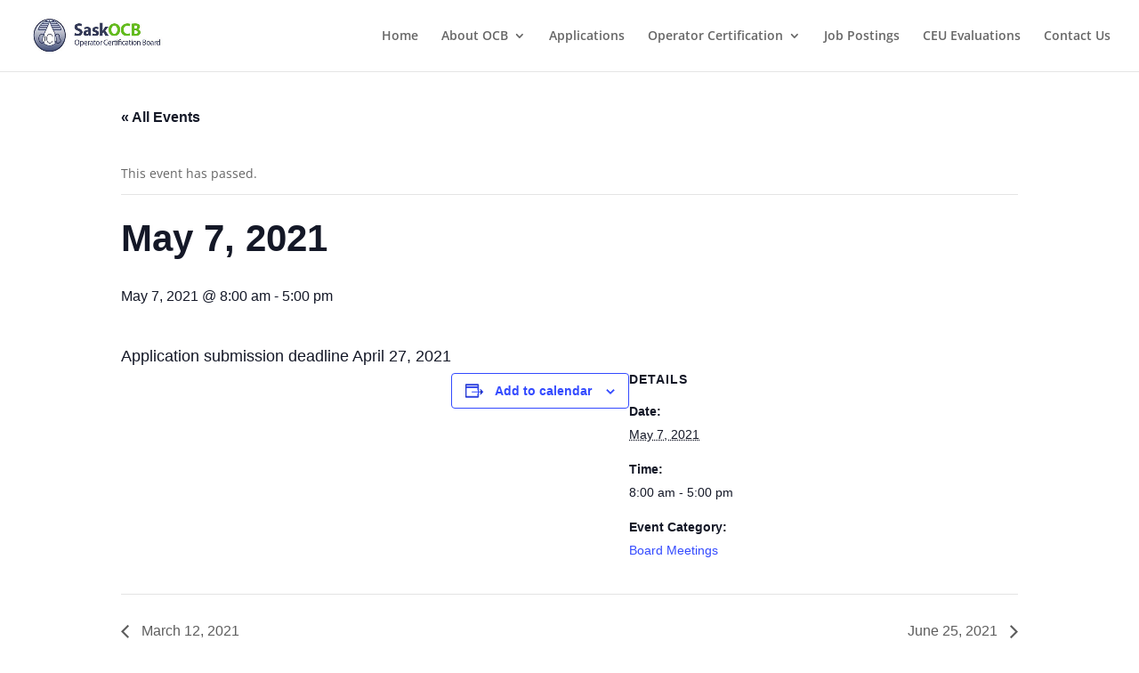

--- FILE ---
content_type: text/css
request_url: https://saskocb.ca/wp-content/et-cache/global/et-divi-customizer-global.min.css?ver=1768948655
body_size: 963
content:
.tribe-events-adv-list-widget .tribe-events-widget-link{display:none}.tribe-events-adv-list-widget .widgettitle{display:none}.tribe-events-adv-list-widget{padding:0!important;margin:0!important}.tribe-events-adv-list-widget .type-tribe_events{background-color:#FFF;border-bottom:3px solid #ebebeb;padding-top:16px;padding-bottom:16px;margin-bottom:0;padding-left:32px}.tribe-events-adv-list-widget .type-tribe_events .tribe-mini-calendar-event{margin-bottom:0;padding-bottom:0;border-bottom:0}.tribe-events-adv-list-widget .type-tribe_events:last-child{border-bottom:none}.tribe-events-adv-list-widget .tribe-list-widget{padding-bottom:0}#tribe-events-adv-list-widget-3,#tribe-events-adv-list-widget-4{width:100%!important}@media only screen and (max-width:1275px){#events-calendar-widget-container{max-width:88%}#tribe-events-adv-list-widget-2{width:100%!important}}.page_header{height:225px}.et_pb_fullwidth_menu_0.et_pb_fullwidth_menu ul li a{line-height:18px}

--- FILE ---
content_type: application/javascript
request_url: https://saskocb.ca/wp-content/uploads/wtfdivi/wp_footer.js?ver=1530032035
body_size: 155
content:
jQuery('#footer-info').html("Website Design by <a href='http:\/\/www.thinkbigstudios.ca' target=\"_blank\" >Think Big Studios<\/a>");jQuery(function($){});